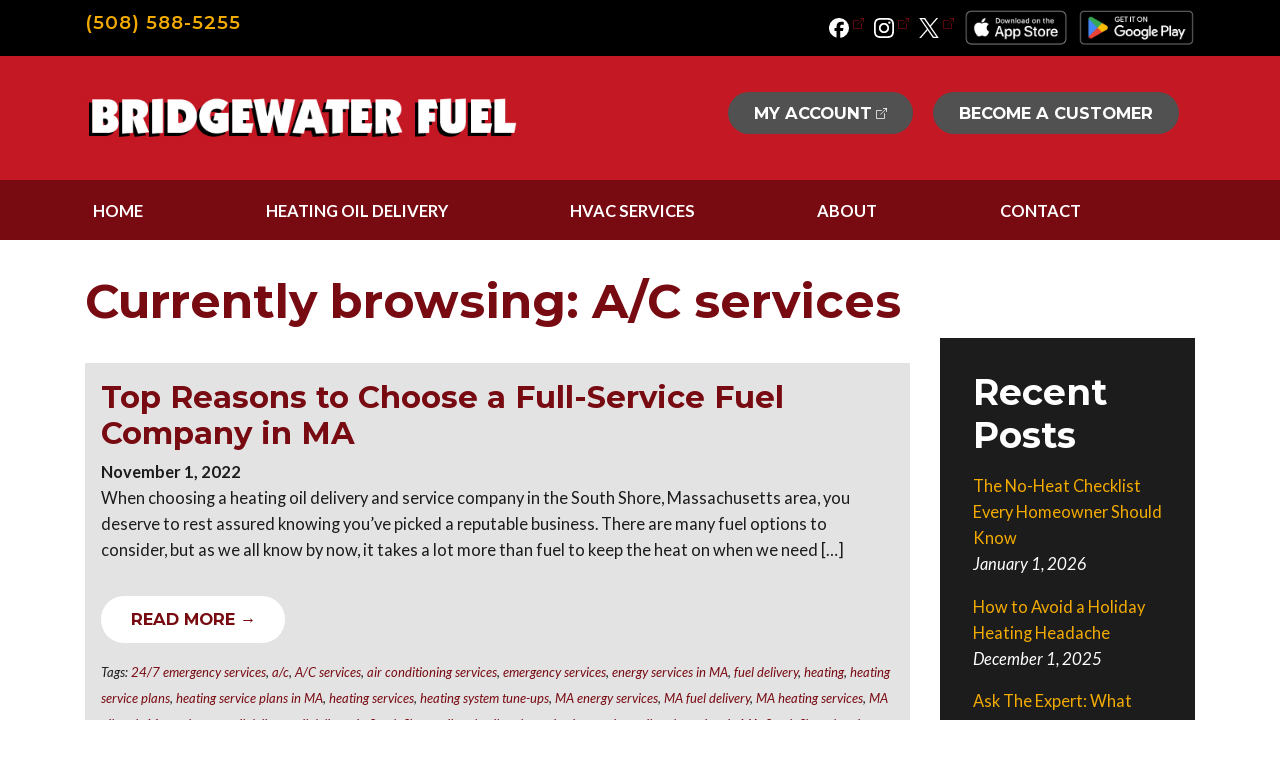

--- FILE ---
content_type: text/html; charset=UTF-8
request_url: https://www.bridgewaterfuelco.com/tag/a-c-services/
body_size: 8610
content:
<!DOCTYPE html>
<html lang="en-US">

<head>
    <meta charset="UTF-8">
    <meta name="viewport" content="width=device-width, initial-scale=1">
    <title>A/C services Archives - Bridgewater Fuel</title>
<!-- Google Tag Manager -->
<script>(function(w,d,s,l,i){w[l]=w[l]||[];w[l].push({'gtm.start':
new Date().getTime(),event:'gtm.js'});var f=d.getElementsByTagName(s)[0],
j=d.createElement(s),dl=l!='dataLayer'?'&l='+l:'';j.async=true;j.src=
'https://www.googletagmanager.com/gtm.js?id='+i+dl;f.parentNode.insertBefore(j,f);
})(window,document,'script','dataLayer','GTM-T3PV8LW');</script>
<!-- End Google Tag Manager -->

    <meta name='robots' content='index, follow, max-image-preview:large, max-snippet:-1, max-video-preview:-1' />
	<style>img:is([sizes="auto" i], [sizes^="auto," i]) { contain-intrinsic-size: 3000px 1500px }</style>
	
	<!-- This site is optimized with the Yoast SEO plugin v26.0 - https://yoast.com/wordpress/plugins/seo/ -->
	<meta name="description" content="Want to read about A/C services? Bridgewater Fuel has written a number of articles on the subject. Check them out now!" />
	<link rel="canonical" href="https://www.bridgewaterfuelco.com/tag/a-c-services/" />
	<meta property="og:locale" content="en_US" />
	<meta property="og:type" content="article" />
	<meta property="og:title" content="A/C services Archives - Bridgewater Fuel" />
	<meta property="og:description" content="Want to read about A/C services? Bridgewater Fuel has written a number of articles on the subject. Check them out now!" />
	<meta property="og:url" content="https://www.bridgewaterfuelco.com/tag/a-c-services/" />
	<meta property="og:site_name" content="Bridgewater Fuel" />
	<meta property="og:image" content="https://www.bridgewaterfuelco.com/wp-content/uploads/2025/09/bridgewater-truck.jpg" />
	<meta property="og:image:width" content="555" />
	<meta property="og:image:height" content="307" />
	<meta property="og:image:type" content="image/jpeg" />
	<meta name="twitter:card" content="summary_large_image" />
	<script type="application/ld+json" class="yoast-schema-graph">{"@context":"https://schema.org","@graph":[{"@type":"CollectionPage","@id":"https://www.bridgewaterfuelco.com/tag/a-c-services/","url":"https://www.bridgewaterfuelco.com/tag/a-c-services/","name":"A/C services Archives - Bridgewater Fuel","isPartOf":{"@id":"https://www.bridgewaterfuelco.com/#website"},"primaryImageOfPage":{"@id":"https://www.bridgewaterfuelco.com/tag/a-c-services/#primaryimage"},"image":{"@id":"https://www.bridgewaterfuelco.com/tag/a-c-services/#primaryimage"},"thumbnailUrl":"https://www.bridgewaterfuelco.com/wp-content/uploads/2022/11/fuel-truck-e1667308810785.jpg","description":"Want to read about A/C services? Bridgewater Fuel has written a number of articles on the subject. Check them out now!","breadcrumb":{"@id":"https://www.bridgewaterfuelco.com/tag/a-c-services/#breadcrumb"},"inLanguage":"en-US"},{"@type":"ImageObject","inLanguage":"en-US","@id":"https://www.bridgewaterfuelco.com/tag/a-c-services/#primaryimage","url":"https://www.bridgewaterfuelco.com/wp-content/uploads/2022/11/fuel-truck-e1667308810785.jpg","contentUrl":"https://www.bridgewaterfuelco.com/wp-content/uploads/2022/11/fuel-truck-e1667308810785.jpg","width":1200,"height":630,"caption":"A fuel tanker truck hauling a load of gasoline/petrol to local retail gas stations."},{"@type":"BreadcrumbList","@id":"https://www.bridgewaterfuelco.com/tag/a-c-services/#breadcrumb","itemListElement":[{"@type":"ListItem","position":1,"name":"Home","item":"https://www.bridgewaterfuelco.com/"},{"@type":"ListItem","position":2,"name":"A/C services"}]},{"@type":"WebSite","@id":"https://www.bridgewaterfuelco.com/#website","url":"https://www.bridgewaterfuelco.com/","name":"Bridgewater Fuel","description":"","publisher":{"@id":"https://www.bridgewaterfuelco.com/#organization"},"potentialAction":[{"@type":"SearchAction","target":{"@type":"EntryPoint","urlTemplate":"https://www.bridgewaterfuelco.com/?s={search_term_string}"},"query-input":{"@type":"PropertyValueSpecification","valueRequired":true,"valueName":"search_term_string"}}],"inLanguage":"en-US"},{"@type":"Organization","@id":"https://www.bridgewaterfuelco.com/#organization","name":"Bridgewater Fuel","url":"https://www.bridgewaterfuelco.com/","logo":{"@type":"ImageObject","inLanguage":"en-US","@id":"https://www.bridgewaterfuelco.com/#/schema/logo/image/","url":"","contentUrl":"","caption":"Bridgewater Fuel"},"image":{"@id":"https://www.bridgewaterfuelco.com/#/schema/logo/image/"}}]}</script>
	<!-- / Yoast SEO plugin. -->


<link rel='dns-prefetch' href='//ajax.googleapis.com' />
<link rel='dns-prefetch' href='//cdn.jsdelivr.net' />
<link rel='dns-prefetch' href='//fonts.googleapis.com' />
<link rel="alternate" type="application/rss+xml" title="Bridgewater Fuel &raquo; A/C services Tag Feed" href="https://www.bridgewaterfuelco.com/tag/a-c-services/feed/" />
<style id='classic-theme-styles-inline-css' type='text/css'>
/*! This file is auto-generated */
.wp-block-button__link{color:#fff;background-color:#32373c;border-radius:9999px;box-shadow:none;text-decoration:none;padding:calc(.667em + 2px) calc(1.333em + 2px);font-size:1.125em}.wp-block-file__button{background:#32373c;color:#fff;text-decoration:none}
</style>
<style id='global-styles-inline-css' type='text/css'>
:root{--wp--preset--aspect-ratio--square: 1;--wp--preset--aspect-ratio--4-3: 4/3;--wp--preset--aspect-ratio--3-4: 3/4;--wp--preset--aspect-ratio--3-2: 3/2;--wp--preset--aspect-ratio--2-3: 2/3;--wp--preset--aspect-ratio--16-9: 16/9;--wp--preset--aspect-ratio--9-16: 9/16;--wp--preset--color--black: #000000;--wp--preset--color--cyan-bluish-gray: #abb8c3;--wp--preset--color--white: #ffffff;--wp--preset--color--pale-pink: #f78da7;--wp--preset--color--vivid-red: #cf2e2e;--wp--preset--color--luminous-vivid-orange: #ff6900;--wp--preset--color--luminous-vivid-amber: #fcb900;--wp--preset--color--light-green-cyan: #7bdcb5;--wp--preset--color--vivid-green-cyan: #00d084;--wp--preset--color--pale-cyan-blue: #8ed1fc;--wp--preset--color--vivid-cyan-blue: #0693e3;--wp--preset--color--vivid-purple: #9b51e0;--wp--preset--gradient--vivid-cyan-blue-to-vivid-purple: linear-gradient(135deg,rgba(6,147,227,1) 0%,rgb(155,81,224) 100%);--wp--preset--gradient--light-green-cyan-to-vivid-green-cyan: linear-gradient(135deg,rgb(122,220,180) 0%,rgb(0,208,130) 100%);--wp--preset--gradient--luminous-vivid-amber-to-luminous-vivid-orange: linear-gradient(135deg,rgba(252,185,0,1) 0%,rgba(255,105,0,1) 100%);--wp--preset--gradient--luminous-vivid-orange-to-vivid-red: linear-gradient(135deg,rgba(255,105,0,1) 0%,rgb(207,46,46) 100%);--wp--preset--gradient--very-light-gray-to-cyan-bluish-gray: linear-gradient(135deg,rgb(238,238,238) 0%,rgb(169,184,195) 100%);--wp--preset--gradient--cool-to-warm-spectrum: linear-gradient(135deg,rgb(74,234,220) 0%,rgb(151,120,209) 20%,rgb(207,42,186) 40%,rgb(238,44,130) 60%,rgb(251,105,98) 80%,rgb(254,248,76) 100%);--wp--preset--gradient--blush-light-purple: linear-gradient(135deg,rgb(255,206,236) 0%,rgb(152,150,240) 100%);--wp--preset--gradient--blush-bordeaux: linear-gradient(135deg,rgb(254,205,165) 0%,rgb(254,45,45) 50%,rgb(107,0,62) 100%);--wp--preset--gradient--luminous-dusk: linear-gradient(135deg,rgb(255,203,112) 0%,rgb(199,81,192) 50%,rgb(65,88,208) 100%);--wp--preset--gradient--pale-ocean: linear-gradient(135deg,rgb(255,245,203) 0%,rgb(182,227,212) 50%,rgb(51,167,181) 100%);--wp--preset--gradient--electric-grass: linear-gradient(135deg,rgb(202,248,128) 0%,rgb(113,206,126) 100%);--wp--preset--gradient--midnight: linear-gradient(135deg,rgb(2,3,129) 0%,rgb(40,116,252) 100%);--wp--preset--font-size--small: 13px;--wp--preset--font-size--medium: 20px;--wp--preset--font-size--large: 36px;--wp--preset--font-size--x-large: 42px;--wp--preset--spacing--20: 0.44rem;--wp--preset--spacing--30: 0.67rem;--wp--preset--spacing--40: 1rem;--wp--preset--spacing--50: 1.5rem;--wp--preset--spacing--60: 2.25rem;--wp--preset--spacing--70: 3.38rem;--wp--preset--spacing--80: 5.06rem;--wp--preset--shadow--natural: 6px 6px 9px rgba(0, 0, 0, 0.2);--wp--preset--shadow--deep: 12px 12px 50px rgba(0, 0, 0, 0.4);--wp--preset--shadow--sharp: 6px 6px 0px rgba(0, 0, 0, 0.2);--wp--preset--shadow--outlined: 6px 6px 0px -3px rgba(255, 255, 255, 1), 6px 6px rgba(0, 0, 0, 1);--wp--preset--shadow--crisp: 6px 6px 0px rgba(0, 0, 0, 1);}:where(.is-layout-flex){gap: 0.5em;}:where(.is-layout-grid){gap: 0.5em;}body .is-layout-flex{display: flex;}.is-layout-flex{flex-wrap: wrap;align-items: center;}.is-layout-flex > :is(*, div){margin: 0;}body .is-layout-grid{display: grid;}.is-layout-grid > :is(*, div){margin: 0;}:where(.wp-block-columns.is-layout-flex){gap: 2em;}:where(.wp-block-columns.is-layout-grid){gap: 2em;}:where(.wp-block-post-template.is-layout-flex){gap: 1.25em;}:where(.wp-block-post-template.is-layout-grid){gap: 1.25em;}.has-black-color{color: var(--wp--preset--color--black) !important;}.has-cyan-bluish-gray-color{color: var(--wp--preset--color--cyan-bluish-gray) !important;}.has-white-color{color: var(--wp--preset--color--white) !important;}.has-pale-pink-color{color: var(--wp--preset--color--pale-pink) !important;}.has-vivid-red-color{color: var(--wp--preset--color--vivid-red) !important;}.has-luminous-vivid-orange-color{color: var(--wp--preset--color--luminous-vivid-orange) !important;}.has-luminous-vivid-amber-color{color: var(--wp--preset--color--luminous-vivid-amber) !important;}.has-light-green-cyan-color{color: var(--wp--preset--color--light-green-cyan) !important;}.has-vivid-green-cyan-color{color: var(--wp--preset--color--vivid-green-cyan) !important;}.has-pale-cyan-blue-color{color: var(--wp--preset--color--pale-cyan-blue) !important;}.has-vivid-cyan-blue-color{color: var(--wp--preset--color--vivid-cyan-blue) !important;}.has-vivid-purple-color{color: var(--wp--preset--color--vivid-purple) !important;}.has-black-background-color{background-color: var(--wp--preset--color--black) !important;}.has-cyan-bluish-gray-background-color{background-color: var(--wp--preset--color--cyan-bluish-gray) !important;}.has-white-background-color{background-color: var(--wp--preset--color--white) !important;}.has-pale-pink-background-color{background-color: var(--wp--preset--color--pale-pink) !important;}.has-vivid-red-background-color{background-color: var(--wp--preset--color--vivid-red) !important;}.has-luminous-vivid-orange-background-color{background-color: var(--wp--preset--color--luminous-vivid-orange) !important;}.has-luminous-vivid-amber-background-color{background-color: var(--wp--preset--color--luminous-vivid-amber) !important;}.has-light-green-cyan-background-color{background-color: var(--wp--preset--color--light-green-cyan) !important;}.has-vivid-green-cyan-background-color{background-color: var(--wp--preset--color--vivid-green-cyan) !important;}.has-pale-cyan-blue-background-color{background-color: var(--wp--preset--color--pale-cyan-blue) !important;}.has-vivid-cyan-blue-background-color{background-color: var(--wp--preset--color--vivid-cyan-blue) !important;}.has-vivid-purple-background-color{background-color: var(--wp--preset--color--vivid-purple) !important;}.has-black-border-color{border-color: var(--wp--preset--color--black) !important;}.has-cyan-bluish-gray-border-color{border-color: var(--wp--preset--color--cyan-bluish-gray) !important;}.has-white-border-color{border-color: var(--wp--preset--color--white) !important;}.has-pale-pink-border-color{border-color: var(--wp--preset--color--pale-pink) !important;}.has-vivid-red-border-color{border-color: var(--wp--preset--color--vivid-red) !important;}.has-luminous-vivid-orange-border-color{border-color: var(--wp--preset--color--luminous-vivid-orange) !important;}.has-luminous-vivid-amber-border-color{border-color: var(--wp--preset--color--luminous-vivid-amber) !important;}.has-light-green-cyan-border-color{border-color: var(--wp--preset--color--light-green-cyan) !important;}.has-vivid-green-cyan-border-color{border-color: var(--wp--preset--color--vivid-green-cyan) !important;}.has-pale-cyan-blue-border-color{border-color: var(--wp--preset--color--pale-cyan-blue) !important;}.has-vivid-cyan-blue-border-color{border-color: var(--wp--preset--color--vivid-cyan-blue) !important;}.has-vivid-purple-border-color{border-color: var(--wp--preset--color--vivid-purple) !important;}.has-vivid-cyan-blue-to-vivid-purple-gradient-background{background: var(--wp--preset--gradient--vivid-cyan-blue-to-vivid-purple) !important;}.has-light-green-cyan-to-vivid-green-cyan-gradient-background{background: var(--wp--preset--gradient--light-green-cyan-to-vivid-green-cyan) !important;}.has-luminous-vivid-amber-to-luminous-vivid-orange-gradient-background{background: var(--wp--preset--gradient--luminous-vivid-amber-to-luminous-vivid-orange) !important;}.has-luminous-vivid-orange-to-vivid-red-gradient-background{background: var(--wp--preset--gradient--luminous-vivid-orange-to-vivid-red) !important;}.has-very-light-gray-to-cyan-bluish-gray-gradient-background{background: var(--wp--preset--gradient--very-light-gray-to-cyan-bluish-gray) !important;}.has-cool-to-warm-spectrum-gradient-background{background: var(--wp--preset--gradient--cool-to-warm-spectrum) !important;}.has-blush-light-purple-gradient-background{background: var(--wp--preset--gradient--blush-light-purple) !important;}.has-blush-bordeaux-gradient-background{background: var(--wp--preset--gradient--blush-bordeaux) !important;}.has-luminous-dusk-gradient-background{background: var(--wp--preset--gradient--luminous-dusk) !important;}.has-pale-ocean-gradient-background{background: var(--wp--preset--gradient--pale-ocean) !important;}.has-electric-grass-gradient-background{background: var(--wp--preset--gradient--electric-grass) !important;}.has-midnight-gradient-background{background: var(--wp--preset--gradient--midnight) !important;}.has-small-font-size{font-size: var(--wp--preset--font-size--small) !important;}.has-medium-font-size{font-size: var(--wp--preset--font-size--medium) !important;}.has-large-font-size{font-size: var(--wp--preset--font-size--large) !important;}.has-x-large-font-size{font-size: var(--wp--preset--font-size--x-large) !important;}
:where(.wp-block-post-template.is-layout-flex){gap: 1.25em;}:where(.wp-block-post-template.is-layout-grid){gap: 1.25em;}
:where(.wp-block-columns.is-layout-flex){gap: 2em;}:where(.wp-block-columns.is-layout-grid){gap: 2em;}
:root :where(.wp-block-pullquote){font-size: 1.5em;line-height: 1.6;}
</style>
<link rel='stylesheet' id='fonts-css' href='https://fonts.googleapis.com/css2?family=Lato:ital,wght@0,100;0,300;0,400;0,700;0,900;1,100;1,300;1,400;1,700;1,900&#038;family=Montserrat:ital,wght@0,100..900;1,100..900&#038;display=swap' type='text/css' media='all' />
<link rel='stylesheet' id='bootstrap-grid-css' href='https://cdn.jsdelivr.net/npm/bootstrap@4.3.1/dist/css/bootstrap-grid.min.css' type='text/css' media='all' />
<link rel='stylesheet' id='config-css' href='https://www.bridgewaterfuelco.com/wp-content/themes/bridgewaterfuel/scss/config.css?ver=1750227880' type='text/css' media='all' />
<link rel='stylesheet' id='theme-style-css' href='https://www.bridgewaterfuelco.com/wp-content/themes/bridgewaterfuel/style.css?ver=1763651039' type='text/css' media='all' />
<link rel="https://api.w.org/" href="https://www.bridgewaterfuelco.com/wp-json/" /><link rel="alternate" title="JSON" type="application/json" href="https://www.bridgewaterfuelco.com/wp-json/wp/v2/tags/53" /><link rel="EditURI" type="application/rsd+xml" title="RSD" href="https://www.bridgewaterfuelco.com/xmlrpc.php?rsd" />
<meta name="generator" content="WordPress 6.8.3" />
<link rel="icon" href="https://www.bridgewaterfuelco.com/wp-content/uploads/2025/08/cropped-Bridgewater-favicon-150x150.png" sizes="32x32" />
<link rel="icon" href="https://www.bridgewaterfuelco.com/wp-content/uploads/2025/08/cropped-Bridgewater-favicon-300x300.png" sizes="192x192" />
<link rel="apple-touch-icon" href="https://www.bridgewaterfuelco.com/wp-content/uploads/2025/08/cropped-Bridgewater-favicon-300x300.png" />
<meta name="msapplication-TileImage" content="https://www.bridgewaterfuelco.com/wp-content/uploads/2025/08/cropped-Bridgewater-favicon-300x300.png" />
</head>

<body class="archive tag tag-a-c-services tag-53 wp-theme-bridgewaterfuel">

<!-- Google Tag Manager (noscript) -->
<noscript><iframe src="https://www.googletagmanager.com/ns.html?id=GTM-T3PV8LW"
height="0" width="0" style="display:none;visibility:hidden"></iframe></noscript>
<!-- End Google Tag Manager (noscript) -->
    <header id="masthead" class="site-header">

        <div class="top-header">
            <div class="container">
                <div class="row">
                    <div class="col-auto top-header-phone">
                        <a class="phone" href="tel:5085885255">(508) 588-5255</a>
                    </div>
                    <div class="col text-right social-header">
                        <div class="social-header">
                            <a href="https://www.facebook.com/bridgewaterfuelco/" target="_blank" rel="noopener">
                                <img class="icon-only" src="https://www.bridgewaterfuelco.com/wp-content/themes/bridgewaterfuel/img/facebook.svg" alt="Bridgewater Fuel Facebook" />
                            </a>
                            <a href="https://www.instagram.com/bridgewaterfuelco/" target="_blank" rel="noopener">
                                <img class="icon-only" src="https://www.bridgewaterfuelco.com/wp-content/themes/bridgewaterfuel/img/instagram.svg" alt="Bridgewater Fuel Instagram" />
                            </a>
                            <a href="https://twitter.com/bridgewaterfuel/" target="_blank" rel="noopener">
                                <img class="icon-only" src="https://www.bridgewaterfuelco.com/wp-content/themes/bridgewaterfuel/img/twitter.svg" alt="Bridgewater Fuel Twitter" />
                            </a>

                            <!-- App store badges -->
                            <a href="https://apps.apple.com/us/app/bridgewater-fuel/id1536160416" target="blank">
                                <img src="https://www.bridgewaterfuelco.com/wp-content/uploads/2022/10/apple-app-badge.png" alt="Download on the App Store" class="app-badge" style="height: 35px;" />
                            </a>
                            <a href="https://play.google.com/store/apps/details?id=com.Bridgewater.phoneapp&hl=en&gl=US" target="blank">
                                <img src="https://www.bridgewaterfuelco.com/wp-content/uploads/2022/10/google-play-badge.png" alt="Get it on Google Play" class="app-badge" style="height: 35px;" />
                            </a>
                        </div>
                    </div>
                </div>
            </div>
        </div>
        <div class="container">
            <div class="row">
                <div class="col-md-5 header-left">
                    <a href="https://www.bridgewaterfuelco.com" rel="noopener"><img class="logo" src="https://www.bridgewaterfuelco.com/wp-content/uploads/2025/08/bridgewater-logo.jpg" alt="Ken Duval" /></a>
                </div>
                <div class="col-md-7 header-right">
                    <div class="social-header">
                    </div>
                    <a style="margin-right: 0;" class="btn btn-primary" href="https://myfuelaccount.com/bonanioil" target="_blank" rel="noopener">My Account</a> <a class="btn btn-primary" href="https://www.bridgewaterfuelco.com/contact/become-a-customer/">Become a Customer</a>
                </div>
            </div>
        </div>
        <nav class="navbar navbar-expand-md main-menu" role="navigation">
            <div class="container flex-wrap">
                <!-- Brand and toggle get grouped for better mobile display -->
                <button class="navbar-toggler navbar-dark" type="button" data-toggle="collapse" data-target="#bs-example-navbar-collapse-1" aria-controls="bs-example-navbar-collapse-1" aria-expanded="false" aria-label="Toggle Navigation">
                    <span class="navbar-toggler-icon"></span>
                </button>
                <div id="bs-example-navbar-collapse-1" class="collapse navbar-collapse"><ul id="menu-menu" class="nav navbar-nav w-100 nav-fill"><li itemscope="itemscope" itemtype="https://www.schema.org/SiteNavigationElement" id="menu-item-61" class="menu-item menu-item-type-post_type menu-item-object-page menu-item-home top-level menu-item-61 nav-item"><a title="Home" href="https://www.bridgewaterfuelco.com/" class="nav-link">Home</a></li>
<li itemscope="itemscope" itemtype="https://www.schema.org/SiteNavigationElement" id="menu-item-1439" class="menu-item menu-item-type-post_type menu-item-object-page menu-item-has-children dropdown top-level menu-item-1439 nav-item"><a title="Heating Oil Delivery" href="https://www.bridgewaterfuelco.com/heating-oil-delivery/" data-hover="dropdown" aria-haspopup="true" aria-expanded="false" class="dropdown-toggle nav-link" id="menu-item-dropdown-1439">Heating Oil Delivery</a>
<ul class="dropdown-menu" aria-labelledby="menu-item-dropdown-1439" role="menu">
	<li itemscope="itemscope" itemtype="https://www.schema.org/SiteNavigationElement" id="menu-item-1444" class="menu-item menu-item-type-post_type menu-item-object-page second-level menu-item-1444 nav-item"><a title="Heating Oil Delivery" href="https://www.bridgewaterfuelco.com/heating-oil-delivery/" class="dropdown-item">Heating Oil Delivery</a></li>
	<li itemscope="itemscope" itemtype="https://www.schema.org/SiteNavigationElement" id="menu-item-1440" class="menu-item menu-item-type-post_type menu-item-object-page second-level menu-item-1440 nav-item"><a title="Automatic Delivery" href="https://www.bridgewaterfuelco.com/heating-oil-delivery/automatic-delivery/" class="dropdown-item">Automatic Delivery</a></li>
	<li itemscope="itemscope" itemtype="https://www.schema.org/SiteNavigationElement" id="menu-item-1442" class="menu-item menu-item-type-post_type menu-item-object-page second-level menu-item-1442 nav-item"><a title="Pricing Programs &amp; Discounts" href="https://www.bridgewaterfuelco.com/heating-oil-delivery/pricing-program-discounts/" class="dropdown-item">Pricing Programs &amp; Discounts</a></li>
	<li itemscope="itemscope" itemtype="https://www.schema.org/SiteNavigationElement" id="menu-item-1443" class="menu-item menu-item-type-post_type menu-item-object-page second-level menu-item-1443 nav-item"><a title="Tank Monitoring" href="https://www.bridgewaterfuelco.com/heating-oil-delivery/tank-monitoring/" class="dropdown-item">Tank Monitoring</a></li>
	<li itemscope="itemscope" itemtype="https://www.schema.org/SiteNavigationElement" id="menu-item-1441" class="menu-item menu-item-type-post_type menu-item-object-page second-level menu-item-1441 nav-item"><a title="Emergency Oil Delivery" href="https://www.bridgewaterfuelco.com/heating-oil-delivery/emergency-oil-delivery/" class="dropdown-item">Emergency Oil Delivery</a></li>
</ul>
</li>
<li itemscope="itemscope" itemtype="https://www.schema.org/SiteNavigationElement" id="menu-item-1448" class="menu-item menu-item-type-post_type menu-item-object-page menu-item-has-children dropdown top-level menu-item-1448 nav-item"><a title="HVAC Services" href="https://www.bridgewaterfuelco.com/hvac-services/" data-hover="dropdown" aria-haspopup="true" aria-expanded="false" class="dropdown-toggle nav-link" id="menu-item-dropdown-1448">HVAC Services</a>
<ul class="dropdown-menu" aria-labelledby="menu-item-dropdown-1448" role="menu">
	<li itemscope="itemscope" itemtype="https://www.schema.org/SiteNavigationElement" id="menu-item-1454" class="menu-item menu-item-type-post_type menu-item-object-page menu-item-has-children dropdown second-level menu-item-1454 nav-item"><a title="Heating Installations" href="https://www.bridgewaterfuelco.com/hvac-services/heating-installations/" class="dropdown-item">Heating Installations</a>
	<ul class="dropdown-menu" aria-labelledby="menu-item-dropdown-1448" role="menu">
		<li itemscope="itemscope" itemtype="https://www.schema.org/SiteNavigationElement" id="menu-item-1455" class="menu-item menu-item-type-post_type menu-item-object-page third-level menu-item-1455 nav-item"><a title="Boilers" href="https://www.bridgewaterfuelco.com/hvac-services/heating-installations/boilers/" class="dropdown-item">Boilers</a></li>
		<li itemscope="itemscope" itemtype="https://www.schema.org/SiteNavigationElement" id="menu-item-1456" class="menu-item menu-item-type-post_type menu-item-object-page third-level menu-item-1456 nav-item"><a title="Furnaces" href="https://www.bridgewaterfuelco.com/hvac-services/heating-installations/furnaces/" class="dropdown-item">Furnaces</a></li>
		<li itemscope="itemscope" itemtype="https://www.schema.org/SiteNavigationElement" id="menu-item-1457" class="menu-item menu-item-type-post_type menu-item-object-page third-level menu-item-1457 nav-item"><a title="Water Heaters" href="https://www.bridgewaterfuelco.com/hvac-services/heating-installations/water-heaters/" class="dropdown-item">Water Heaters</a></li>
	</ul>
</li>
	<li itemscope="itemscope" itemtype="https://www.schema.org/SiteNavigationElement" id="menu-item-1458" class="menu-item menu-item-type-post_type menu-item-object-page second-level menu-item-1458 nav-item"><a title="Heating Tune-Ups &amp; Repairs" href="https://www.bridgewaterfuelco.com/hvac-services/heating-maintenance-repairs/" class="dropdown-item">Heating Tune-Ups &amp; Repairs</a></li>
	<li itemscope="itemscope" itemtype="https://www.schema.org/SiteNavigationElement" id="menu-item-1450" class="menu-item menu-item-type-post_type menu-item-object-page menu-item-has-children dropdown second-level menu-item-1450 nav-item"><a title="A/C Installations" href="https://www.bridgewaterfuelco.com/hvac-services/ac-installations-service/" class="dropdown-item">A/C Installations</a>
	<ul class="dropdown-menu" aria-labelledby="menu-item-dropdown-1448" role="menu">
		<li itemscope="itemscope" itemtype="https://www.schema.org/SiteNavigationElement" id="menu-item-1452" class="menu-item menu-item-type-post_type menu-item-object-page third-level menu-item-1452 nav-item"><a title="Ductless Mini-Split Air Conditioning" href="https://www.bridgewaterfuelco.com/hvac-services/ac-installations-service/ductless-mini-split/" class="dropdown-item">Ductless Mini-Split Air Conditioning</a></li>
		<li itemscope="itemscope" itemtype="https://www.schema.org/SiteNavigationElement" id="menu-item-1451" class="menu-item menu-item-type-post_type menu-item-object-page third-level menu-item-1451 nav-item"><a title="Central Air Conditioning" href="https://www.bridgewaterfuelco.com/hvac-services/ac-installations-service/central-air/" class="dropdown-item">Central Air Conditioning</a></li>
	</ul>
</li>
	<li itemscope="itemscope" itemtype="https://www.schema.org/SiteNavigationElement" id="menu-item-1453" class="menu-item menu-item-type-post_type menu-item-object-page second-level menu-item-1453 nav-item"><a title="A/C Tune-Ups &amp; Repairs" href="https://www.bridgewaterfuelco.com/hvac-services/ac-maintenance/" class="dropdown-item">A/C Tune-Ups &amp; Repairs</a></li>
	<li itemscope="itemscope" itemtype="https://www.schema.org/SiteNavigationElement" id="menu-item-1459" class="menu-item menu-item-type-post_type menu-item-object-page second-level menu-item-1459 nav-item"><a title="Oil Tank Installations" href="https://www.bridgewaterfuelco.com/hvac-services/oil-tank-installations/" class="dropdown-item">Oil Tank Installations</a></li>
	<li itemscope="itemscope" itemtype="https://www.schema.org/SiteNavigationElement" id="menu-item-1449" class="menu-item menu-item-type-post_type menu-item-object-page second-level menu-item-1449 nav-item"><a title="24/7 Emergency Service" href="https://www.bridgewaterfuelco.com/hvac-services/emergency-hvac-service/" class="dropdown-item">24/7 Emergency Service</a></li>
</ul>
</li>
<li itemscope="itemscope" itemtype="https://www.schema.org/SiteNavigationElement" id="menu-item-1460" class="menu-item menu-item-type-post_type menu-item-object-page menu-item-has-children dropdown top-level menu-item-1460 nav-item"><a title="About" href="https://www.bridgewaterfuelco.com/about/" data-hover="dropdown" aria-haspopup="true" aria-expanded="false" class="dropdown-toggle nav-link" id="menu-item-dropdown-1460">About</a>
<ul class="dropdown-menu" aria-labelledby="menu-item-dropdown-1460" role="menu">
	<li itemscope="itemscope" itemtype="https://www.schema.org/SiteNavigationElement" id="menu-item-1463" class="menu-item menu-item-type-post_type menu-item-object-page second-level menu-item-1463 nav-item"><a title="Our Company" href="https://www.bridgewaterfuelco.com/about/" class="dropdown-item">Our Company</a></li>
	<li itemscope="itemscope" itemtype="https://www.schema.org/SiteNavigationElement" id="menu-item-1462" class="menu-item menu-item-type-post_type menu-item-object-page second-level menu-item-1462 nav-item"><a title="Service Area" href="https://www.bridgewaterfuelco.com/about/service-area/" class="dropdown-item">Service Area</a></li>
	<li itemscope="itemscope" itemtype="https://www.schema.org/SiteNavigationElement" id="menu-item-1707" class="menu-item menu-item-type-post_type menu-item-object-page current_page_parent second-level menu-item-1707 nav-item"><a title="Latest News" href="https://www.bridgewaterfuelco.com/latest-news/" class="dropdown-item">Latest News</a></li>
</ul>
</li>
<li itemscope="itemscope" itemtype="https://www.schema.org/SiteNavigationElement" id="menu-item-1464" class="menu-item menu-item-type-post_type menu-item-object-page menu-item-has-children dropdown top-level menu-item-1464 nav-item"><a title="Contact" href="https://www.bridgewaterfuelco.com/contact/" data-hover="dropdown" aria-haspopup="true" aria-expanded="false" class="dropdown-toggle nav-link" id="menu-item-dropdown-1464">Contact</a>
<ul class="dropdown-menu" aria-labelledby="menu-item-dropdown-1464" role="menu">
	<li itemscope="itemscope" itemtype="https://www.schema.org/SiteNavigationElement" id="menu-item-1466" class="menu-item menu-item-type-post_type menu-item-object-page second-level menu-item-1466 nav-item"><a title="Contact Us" href="https://www.bridgewaterfuelco.com/contact/" class="dropdown-item">Contact Us</a></li>
	<li itemscope="itemscope" itemtype="https://www.schema.org/SiteNavigationElement" id="menu-item-1467" class="menu-item menu-item-type-custom menu-item-object-custom second-level menu-item-1467 nav-item"><a title="My Account" target="_blank" href="https://myfuelaccount.com/bonanioil" class="dropdown-item">My Account</a></li>
	<li itemscope="itemscope" itemtype="https://www.schema.org/SiteNavigationElement" id="menu-item-1465" class="menu-item menu-item-type-post_type menu-item-object-page second-level menu-item-1465 nav-item"><a title="FAQs" href="https://www.bridgewaterfuelco.com/contact/faqs/" class="dropdown-item">FAQs</a></li>
	<li itemscope="itemscope" itemtype="https://www.schema.org/SiteNavigationElement" id="menu-item-1650" class="menu-item menu-item-type-post_type menu-item-object-page second-level menu-item-1650 nav-item"><a title="Become a Customer" href="https://www.bridgewaterfuelco.com/contact/become-a-customer/" class="dropdown-item">Become a Customer</a></li>
</ul>
</li>
</ul></div>
            </div>
        </nav>

    </header>    
<main id="main" class="site-main">
    <div id="primary" class="wrapper container">
        <div class="row">
            <div class="col-md-12">
            <h1>Currently browsing: A/C services</h1>
            </div>
        </div>
        <div class="row">
            <div class="col-md-9">
                                <article role="article">
                    <div class="blog-wrapper blog-post my-4">
                        <div class="row">
                            <div class="col-sm-12">
                                <h2><a href="https://www.bridgewaterfuelco.com/full-service-heating-oil/" title="Permalink to: Top Reasons to Choose a Full-Service Fuel Company in MA">Top Reasons to Choose a Full-Service Fuel Company in MA</a></h2>
                                <span class="post-date"><strong>November 1, 2022</strong></span>
                                <div class="entry">
                                    <p>When choosing a heating oil delivery and service company in the South Shore, Massachusetts area, you deserve to rest assured knowing you’ve picked a reputable business. There are many fuel options to consider, but as we all know by now, it takes a lot more than fuel to keep the heat on when we need [&hellip;]</p>
                                </div>
                                <a class="btn btn-default" href="https://www.bridgewaterfuelco.com/full-service-heating-oil/">Read More &rarr;</a>
                                <div class="post-meta">
                                    <div class="post-tags"><span class="tags-text">Tags:</span> <a href="https://www.bridgewaterfuelco.com/tag/24-7-emergency-services/">24/7 emergency services</a>, <a href="https://www.bridgewaterfuelco.com/tag/a-c/">a/c</a>, <a href="https://www.bridgewaterfuelco.com/tag/a-c-services/">A/C services</a>, <a href="https://www.bridgewaterfuelco.com/tag/air-conditioning-services/">air conditioning services</a>, <a href="https://www.bridgewaterfuelco.com/tag/emergency-services/">emergency services</a>, <a href="https://www.bridgewaterfuelco.com/tag/energy-services-in-ma/">energy services in MA</a>, <a href="https://www.bridgewaterfuelco.com/tag/fuel-delivery/">fuel delivery</a>, <a href="https://www.bridgewaterfuelco.com/tag/heating/">heating</a>, <a href="https://www.bridgewaterfuelco.com/tag/heating-service-plans/">heating service plans</a>, <a href="https://www.bridgewaterfuelco.com/tag/heating-service-plans-in-ma/">heating service plans in MA</a>, <a href="https://www.bridgewaterfuelco.com/tag/heating-services/">heating services</a>, <a href="https://www.bridgewaterfuelco.com/tag/heating-system-tune-ups/">heating system tune-ups</a>, <a href="https://www.bridgewaterfuelco.com/tag/ma-energy-services/">MA energy services</a>, <a href="https://www.bridgewaterfuelco.com/tag/ma-fuel-delivery/">MA fuel delivery</a>, <a href="https://www.bridgewaterfuelco.com/tag/ma-heating-services/">MA heating services</a>, <a href="https://www.bridgewaterfuelco.com/tag/ma-oil-tank/">MA oil tank</a>, <a href="https://www.bridgewaterfuelco.com/tag/massachusetts/">Massachusetts</a>, <a href="https://www.bridgewaterfuelco.com/tag/oil-delivery/">oil delivery</a>, <a href="https://www.bridgewaterfuelco.com/tag/oil-delivery-in-south-shore/">oil delivery in South Shore</a>, <a href="https://www.bridgewaterfuelco.com/tag/oil-tank/">oil tank</a>, <a href="https://www.bridgewaterfuelco.com/tag/oil-tank-monitoring-services/">oil tank monitoring services</a>, <a href="https://www.bridgewaterfuelco.com/tag/oil-tank-services-in-ma/">oil tank services in MA</a>, <a href="https://www.bridgewaterfuelco.com/tag/south-shore-heating/">South Shore heating</a>, <a href="https://www.bridgewaterfuelco.com/tag/tank-monitoring-services/">tank monitoring services</a></div>                                    <div class="post-categories"><span class="category-text">Categories:</span> <a href="https://www.bridgewaterfuelco.com/category/heating-oil/">Heating Oil</a>, <a href="https://www.bridgewaterfuelco.com/category/hvac-services/">HVAC Services</a></div>                                </div>
                            </div>
                        </div>
                    </div>
                </article>
                
                <div class="blog-wrapper blog-pagination my-4">
                  <span class="previous pr-3">
                                      </span>
                  <span class="next pl-3">
                                      </span>
                </div>

                
            </div>
            <div class="col-md-3">
                <aside role="complementary"> 
	<div class="well well-alt">
		<h2>Recent Posts</h2>

				
					<div class="blog-wrapper sidebar-links my-3">
				<a class="blog-link" href="https://www.bridgewaterfuelco.com/no-heat-checklist-homeowners-should-know/">The No-Heat Checklist Every Homeowner Should Know</a>
				<p><em>January 1, 2026</em></p>
			</div>
		<!-- End Loop -->
					<div class="blog-wrapper sidebar-links my-3">
				<a class="blog-link" href="https://www.bridgewaterfuelco.com/full-service-energy-provider/">How to Avoid a Holiday Heating Headache</a>
				<p><em>December 1, 2025</em></p>
			</div>
		<!-- End Loop -->
					<div class="blog-wrapper sidebar-links my-3">
				<a class="blog-link" href="https://www.bridgewaterfuelco.com/home-heating-systems/">Ask The Expert: What Type of Heating Equipment Is in My Home?</a>
				<p><em>November 4, 2025</em></p>
			</div>
		<!-- End Loop -->
					<div class="blog-wrapper sidebar-links my-3">
				<a class="blog-link" href="https://www.bridgewaterfuelco.com/hvac-home-horrors/">Don’t Let These HVAC Home Horrors Become a Reality</a>
				<p><em>October 14, 2025</em></p>
			</div>
		<!-- End Loop -->
					<div class="blog-wrapper sidebar-links my-3">
				<a class="blog-link" href="https://www.bridgewaterfuelco.com/automatic-fuel-delivery-guide/">Everything You Need to Know About Automatic Fuel Delivery</a>
				<p><em>September 1, 2025</em></p>
			</div>
		<!-- End Loop -->
				<div class="mx">
				
		<a class="btn btn-primary" href="https://www.bridgewaterfuelco.com/latest-news/">VIEW ALL</a>		
		</div>
	</div>

	
		<!-- <div class="blog-categories">
			<li class="categories">Categories<ul>	<li class="cat-item cat-item-200"><a href="https://www.bridgewaterfuelco.com/category/air-conditioning-services/">Air Conditioning Services</a>
</li>
	<li class="cat-item cat-item-9"><a href="https://www.bridgewaterfuelco.com/category/energy-saving-tips/">Energy Saving Tips</a>
</li>
	<li class="cat-item cat-item-3"><a href="https://www.bridgewaterfuelco.com/category/heating-oil/">Heating Oil</a>
</li>
	<li class="cat-item cat-item-184"><a href="https://www.bridgewaterfuelco.com/category/heating-system/">Heating System</a>
</li>
	<li class="cat-item cat-item-4"><a href="https://www.bridgewaterfuelco.com/category/home-safety/">Home Safety</a>
</li>
	<li class="cat-item cat-item-6"><a href="https://www.bridgewaterfuelco.com/category/hvac-services/">HVAC Services</a>
</li>
	<li class="cat-item cat-item-161"><a href="https://www.bridgewaterfuelco.com/category/tank-monitoring/">Tank Monitoring</a>
</li>
	<li class="cat-item cat-item-194"><a href="https://www.bridgewaterfuelco.com/category/tips-tricks/">Tips &amp; Tricks</a>
</li>
	<li class="cat-item cat-item-1"><a href="https://www.bridgewaterfuelco.com/category/uncategorized/">Uncategorized</a>
</li>
</ul></li>		</div> -->
	
</aside>

            </div>
        </div>
    </div>
</main> 
<footer>
  <div class="top-footer">
    <div class="container">
      <div class="row">

        <!-- Contact / Address -->
        <div class="col-lg-4 col-md-6 address-footer">
          <h3>Bridgewater Fuel</h3>
          <address class="contact-list">
            <div class="contact-item">
              <img class="icon-img" src="https://www.bridgewaterfuelco.com/wp-content/themes/bridgewaterfuel/img/location.svg" alt="Address Icon">
              <p>232 Bedford Street<br>Abington, MA 02351</p>
            </div>
            <div class="contact-item">
              <img class="phone-icon" src="https://www.bridgewaterfuelco.com/wp-content/themes/bridgewaterfuel/img/smart-phone.svg" alt="Phone Icon">
              <a href="tel:5085885255">(508) 588-5255</a>
            </div>
            <div class="contact-item">
              <img class="contact-icon" src="https://www.bridgewaterfuelco.com/wp-content/themes/bridgewaterfuel/img/contact-online.svg" alt="Contact Icon">
              <a href="https://www.bridgewaterfuelco.com/contact/">Contact Online</a>
            </div>
            <div class="contact-item">
              <img class="clock-icon" src="https://www.bridgewaterfuelco.com/wp-content/themes/bridgewaterfuel/img/clock.svg" alt="Clock Icon">
              <p>Monday – Friday: 7:00 a.m. – 5:00 p.m.<br>Saturday: 7:00 a.m. – 12:00 p.m.<br>Sunday: Closed</p>
            </div>
          </address>
        </div>

        <!-- Social & Mailing List -->
        <div class="col-lg-3 col-md-6 stay-connected">
          <h3>Stay Connected</h3>
          <div class="social">
            <a href="https://www.facebook.com/bridgewaterfuelco/" target="_blank" rel="noopener">
              <img src="https://www.bridgewaterfuelco.com/wp-content/themes/bridgewaterfuel/img/facebook.svg" alt="Facebook">
            </a>
            <a href="https://www.instagram.com/bridgewaterfuelco/" target="_blank" rel="noopener">
              <img src="https://www.bridgewaterfuelco.com/wp-content/themes/bridgewaterfuel/img/instagram.svg" alt="Instagram">
            </a>
            <a href="https://twitter.com/bridgewaterfuel/" target="_blank" rel="noopener">
              <img src="https://www.bridgewaterfuelco.com/wp-content/themes/bridgewaterfuel/img/twitter.svg" alt="Twitter">
            </a>
          </div>
          <a class="footer-mailing-list" href="https://lp.constantcontactpages.com/su/couWk2U/bridgewaterfuel" target="_blank" rel="noopener">
            Join Our Mailing List
            <img src="https://www.bridgewaterfuelco.com/wp-content/themes/bridgewaterfuel/img/right-arrow.svg" alt="Arrow Icon">
          </a>
          <div class="store-links">
            <a href="https://apps.apple.com/us/app/bridgewater-fuel/id1536160416" target="_blank" rel="noopener">
              <img src="https://www.kenduvaloil.com/wp-content/uploads/2022/10/apple-app-badge.png" alt="Download on the App Store">
            </a>
            <a href="https://play.google.com/store/apps/details?id=com.Bridgewater.phoneapp&hl=en&gl=US" target="_blank" rel="noopener">
              <img src="https://www.kenduvaloil.com/wp-content/uploads/2022/10/google-play-badge.png" alt="Get it on Google Play">
            </a>
          </div>
        </div>

        <!-- Map -->
        <div class="col-lg-3 col-md-6 map">
          	<iframe src="https://www.google.com/maps/embed?pb=!1m18!1m12!1m3!1d2959.8615225297385!2d-70.95119048515959!3d42.110436479204395!2m3!1f0!2f0!3f0!3m2!1i1024!2i768!4f13.1!3m3!1m2!1s0x89e483623518d4c9%3A0x491a9d1b510424d!2sBridgewater%20Fuel!5e0!3m2!1sen!2sus!4v1595434226484!5m2!1sen!2sus"  frameborder="0" style="border:0;" height="190px"allowfullscreen="" aria-hidden="false" tabindex="0"></iframe>
        </div>

        <!-- Copyright & Links -->
        <div class="col-lg-2 col-md-6">
          <div>
          &copy; 2026 
          <a href="https://www.bridgewaterfuelco.com">Bridgewater Fuel</a>
          <br>
          <a href="https://www.bridgewaterfuelco.com/privacy-policy/">Privacy Policy</a> |
          <a href="https://www.bridgewaterfuelco.com/terms-of-use/">Terms of Use</a>
          <br>
          Site by <a href="https://consumerfocusmarketing.com/" target="_blank" rel="noopener">Consumer Focus &trade;</a>
        </div>
        </div>
      </div>
    </div>
  </div>
</footer>

<script type="speculationrules">
{"prefetch":[{"source":"document","where":{"and":[{"href_matches":"\/*"},{"not":{"href_matches":["\/wp-*.php","\/wp-admin\/*","\/wp-content\/uploads\/*","\/wp-content\/*","\/wp-content\/plugins\/*","\/wp-content\/themes\/bridgewaterfuel\/*","\/*\\?(.+)"]}},{"not":{"selector_matches":"a[rel~=\"nofollow\"]"}},{"not":{"selector_matches":".no-prefetch, .no-prefetch a"}}]},"eagerness":"conservative"}]}
</script>
<script type="text/javascript" src="//ajax.googleapis.com/ajax/libs/jquery/1.10.2/jquery.min.js" id="jquery-js"></script>
<script type="text/javascript" src="https://cdn.jsdelivr.net/npm/bootstrap@4.1.3/dist/js/bootstrap.bundle.min.js" id="bootstrap-bundle-js"></script>
</body>
</html>

<!-- Cached by WP-Optimize (gzip) - https://teamupdraft.com/wp-optimize/ - Last modified: January 21, 2026 10:41 pm (UTC:0) -->


--- FILE ---
content_type: text/css
request_url: https://www.bridgewaterfuelco.com/wp-content/themes/bridgewaterfuel/style.css?ver=1763651039
body_size: 6589
content:
/*
Theme Name: Bridge Water Fuel
Theme URI: https//consumerfocusmarketing.com/
Author: Consumer Focus Marketing
Author URI: https//consumerfocusmarketing.com/
Description: Starter theme for Consumer Focus Marketing 
Version: 1.0
License: GNU General Public License v2 or later
License URI: http://www.gnu.org/licenses/gpl-2.0.html
Tags: Portfolio, Oil, Blog
Text Domain: #
*/

:root {
  /* Colors */
  --white: #fff;
  --black: #000;
  --gray: #515151;
  --lt-gray: #E3E3E3;
  --body: #1c1c1c;

  --tan: #fff7e5;

  --lt-green: #b4ff93;
	--red: #C41824;
  --dk-red: #780A12;
  --yellow: #f3ab01;

  /* Semantic colors */
  --body-text-color: var(--body);
  --headline: var(--dk-red);
  --link: var(--dk-red);
  --link-hover: var(--yellow);

  /* Typography */
  --font-headline: "Montserrat", sans-serif;
  --font-body: "lato", sans-serif;
  --font-size-base: 1rem;
  --line-height-base: 1.625rem;

  /* Spacing */
  --spacing-small: 0.625rem;
  --spacing-medium: 1rem;
  --spacing-large: 1.8rem;

  /* Border radius */
  --border-radius: 1.438rem;

  /* image overlays */
  --image-overlay: rgba(196, 24, 36, 0.75);
  --image-overlay-blue: rgba(2, 14, 70, 0.8);
  --image-overlay-callout: transparent
    linear-gradient(
      180deg,
      rgba(35, 31, 32, 0.9) 0%,
      rgba(35, 31, 32, 0.9) 48%,
      rgba(108, 105, 106, 0) 100%
    )
    0% 0% no-repeat padding-box;
  --image-overlay-yellow: rgba(255, 208, 10, 0.62);
}

html {
  font-size: calc(10px + 0.5vw);
}

body {
  font-size: var(--font-size-base);
  font-family: var(--font-body);
  overflow-x: hidden;
  color: var(--body-text-color);
  margin: 0;
  line-height: var(--line-height-base);
}

@media (max-width: 767px) {
  body *:not(h1, h2, h3, h4, small, svg *),
  body .btn {
    font-size: 1.5rem;
    line-height: 1.5;
  }
}

*,
::after,
::before {
  box-sizing: border-box;
  transition: all 0.2s linear;
}

@media (max-width: 767.9px) {
  .desktop-only {
    display: none;
  }
}
.wrapper {
  padding: 2rem 15px 4rem;
}

img {
  max-width: 100%;
  height: auto;
}

h1,
h2,
h3,
h4,
.h2-span {
  margin: 0 0 0.5rem;
  font-weight: 700;
  font-family: var(--font-headline);
  color: var(--headline);
  line-height: 1.2;
}

h1 {
  font-size: 2.9rem;
}

h2, .h2-span {
  font-size: 2.188rem;
}

h3 {
  font-size: 1.875rem;
}

h4 {
  font-size: 1.375rem;
}

p {
  padding: 0;
}
.h2-span {
    display: block;
}
.top-site-banner-wrapper {
    background-color: var(--body);
    color: var(--white);
    padding: 1rem 0;
}
.top-site-banner-wrapper .btn {
    margin: 0 !important;
}
.top-site-banner-wrapper .row {
    justify-content: center;
    text-align: center;
}
.top-site-banner-wrapper .h2-span {
    font-size: 1.25rem;
    color:var(--white);
}
a:not(.btn) {
  text-decoration: none;
  color: var(--link);
  cursor: pointer;
}

a:hover {
  color: var(--link-hover);
  text-decoration: underline;
}

a[href^="tel:"] {
  color: inherit;
  text-decoration: none;
}
/* a.btn[href^="tel:"] {
white-space: nowrap;
width: 100%;
padding-left: initial;
padding-right: initial;
} */
.container:not(.main-menu .container) {
  min-width: 95vw;
}

hr {
  border-top: 1px solid var(--yellow);
  margin: 1.875rem auto;
  width: 100%;
}

/*** Buttons ***/
button:hover {
  cursor: pointer;
}

.btn,
.gform_button {
  padding: var(--spacing-small) var(--spacing-large);
  margin: var(--spacing-medium) var(--spacing-medium) var(--spacing-medium) 0;
  text-decoration: none;
  font-family: var(--font-headline) !important;
  display: inline-block;
  white-space: pre-wrap;
  font-size: 1rem !important;
  font-weight: 700 !important;
  border-radius: var(--border-radius) !important;
  text-transform: uppercase !important;
  text-align: center;
}

.btn:hover,
.gform_button:hover {
  transition: all 0.2s ease 0s !important;
  text-decoration: none !important;
}

.btn-primary,
.gform_button {
  background: var(--gray) !important;
  color: var(--white) !important;
}

.btn-primary:hover,
.gform_button:hover {
  background: var(--yellow) !important;
  color: var(--gray) !important;
}

.btn-default {
  background-color: var(--white);
  color: var(--dk-red);
}
.btn-default:hover {
  background-color: var(--dk-red);
  color: var(--white);
}
.callout .btn,
.well .btn,
.coupon .btn {
  margin-right: 1rem;
}

@media (max-width: 767px) {
  .btn,
  .gform_button {
    display: block !important;
    font-size: 1.65rem !important;
    margin: 0.75rem auto;
  }
}

/*** GENERAL ***/
.yellow {
  color: var(--yellow);
}
.gray-bkg {
  background: var(--gray-light);
}

.white-bkg {
  background: var(--white);
}

/*** HEADER ***/
.top-header a[href^="tel:"] {
  color: var(--yellow);
  text-decoration: none;
  font-weight: 600;
	font-family: var(--font-headline);
	letter-spacing:1px;
}
.top-header {
  background-color: var(--black);
  padding: 0.625rem 0;
}
.top-header .phone {
  font-size: 1.125rem;
}
header {
  background-color: var(--red);
}
.social-header .phone {
  color: #f6f6f6;
  font-weight: 400;
}

.social-header .phone:hover {
  color: #f3ab01;
}

.header-right {
  text-align: right;
  padding: 20px 15px 30px;
}

.header-right .btn {
  padding: 8px 26px;
	margin-left:1rem;
}

@media(max-width:850px){
	.header-right .btn {
    margin-left: .25rem !important;
    font-size: .9rem !important;
}
}

.header-left {
  display: flex;
  align-items: center;
}

.social-header {
  display: none;
  justify-content: flex-end;
  align-items: center;
}

.social-header a {
  display: inherit;
  margin-left: 10px;
}

header .social-header img.icon-only {
  filter: invert(1);
  height: 20px;
}

header .social-header img.icon-only:hover {
  filter: invert(0.5);
}
.social-header img.app-badge {
  transition: transform 0.3s ease;
}

.social-header img.app-badge:hover {
  transform: scale(1.05);
}


@media (max-width: 767px) {
  .header-right,
  .header-left {
    display: flex;
    flex-direction: column;
    align-items: center;
  }
  .top-header .row {
    justify-content: center;
  }
  .top-header-phone {
    text-align: center;
  }
  .top-header-phone .phone {
    font-size: 1.5rem;
  }

  .header-left {
    padding-top: 20px;
  }
  .header-right .btn {
    width: 100%;
	  font-size:1.2rem !important;
  }
}
/* Show social-header only on screens 768px and up */
@media (min-width: 768px) {
  .social-header {
    display: flex;
  }
}

/*** NAV MENU ***/

/*** NAV BAR ***/

.navbar-toggler-icon {
  background-image: url("./img/hamburger-menu.svg") !important;
}
.main-menu {
  background-color: var(--dk-red);
  font-weight: 500;
  padding-top: 0.75rem;
  padding-bottom: 0.75rem;
}

.main-menu .nav-link {
  font-weight: 600;
  text-transform: uppercase;
  font-size: 1rem;
  line-height: normal;
/*   justify-content: end; */
  color: var(--white);
}

@media (max-width: 767px) {
  .main-menu .nav-link {
	  font-size: 1.25rem;
  }
	#menu-menu {
		margin-top: 1.5rem;
	}
}

.nav-item {
  margin-bottom: 0;
}

.main-menu .nav-link:hover {
  color: var(--);
}

.dropdown-item {
  font-weight: 500;
  color: initial;
  color: var(--white) !important;
}



.submenu-two {
  width: 100%;
}

.third-level .dropdown-item {
  white-space: pre-wrap;
  line-height: normal;
}

.nav-link {
  display: flex;
  align-items: center;
}

.nav-link img {
  margin-right: 0.25rem;
}
@media (max-width: 790px) {
  .nav-link img {
    width: 20px;
  }
}

@media (min-width:768px) and (max-width:991px){
	nav.navbar.main-menu .container {
    max-width: 90%;
	}
}

/*** MENU - BASE STYLES ***/

/* show dropdown menus on hover */
.dropdown:hover > .dropdown-menu {
  display: block;
	
}
.dropdown:hover > .dropdown-menu .dropdown-menu {
border: 1px solid var(--white);	
}
.dropdown-item {
  text-align: left;
  padding: 0.5rem 1.5rem;
}

/* removes the deadzone click area */
.dropdown-menu {
  margin: 0;
  border: 0;
  border-radius: 0;
  left: auto;
  right: 0;
  margin: 0 auto;
  background: var(--dk-red);
}

.dropdown-menu .submenu-two {
  width: 100%;
}
.top-level .nav-link:hover {
  color: var();
  text-decoration: underline;
}
.nav-link:hover,
.nav-item:hover {
  color: var();
  text-decoration: underline;
}

.nav-item.active > a {
  text-decoration: none;
  color: var(--yellow);
}

.dropdown-item:hover {
  background-color: var(--dk-red);
  color: var(--white);
  text-decoration: underline;
}

.navbar-toggler {

}

/* hides carets */
.dropdown-toggle::after {
  display: none;
}

/*** MENU - TOP LEVEL ***/

/*** MENU - THIRD LEVEL MENU DROPDOWNS ***/

.second-level {
  position: relative;
}

.second-level > .dropdown-menu {
  top: 0;
  left: 100%;
}

@media (min-width: 768px) {
  .second-level > .dropdown-menu {
    margin-top: -0.5rem;
  }

  .second-level.menu-item-has-children > a:after {
    display: block;
    content: "▸";
    float: right;
    margin-right: -20px;
  }

  .second-level:hover > a:after {
    border-left-color: inherit;
  }

  .menu-item-has-children > .dropdown-item {
    padding: 0.5rem 2.25rem 0.5rem 1.5rem;
  }
}
@media (max-width: 767.9px) {
  .third-level .dropdown-item {
    padding-left: 40px;
    font-size: 1.2rem;
  }

  .second-level.menu-item-has-children .dropdown-item::after {
    display: inline-block;
    margin-left: 0.255em;
    vertical-align: 0.255em;
    content: "";
    border-top: 0.5em solid;
    border-right: 0.5em solid transparent;
    border-bottom: 0;
    border-left: 0.5em solid transparent;
  }

  .third-level a.dropdown-item::after {
    display: none !important;
  }

  .third-level .dropdown-item:before {
    position: absolute;
    content: "»";
    left: 0;
    margin-left: 1rem;
  }

  .third-level .dropdown-item {
    padding-left: 2rem;
    margin-left: 0.5rem;
  }
  .third-level .dropdown-menu .nav-item {
    padding-bottom: 0;
  }

  .dropdown-item:not(.third-level .dropdown-item) {
    font-weight: 600;
    display: flex;
    align-items: center;
    justify-content: space-between;
  }

  .third-level .dropdown-item:before {
    position: absolute;
    content: "»";
    left: 0;
    margin-left: 2rem;
  }

  .submenu-two .dropdown-item {
    padding-left: 2rem;
    margin-left: 1rem;
    font-size: 1.5rem;
  }

  .submenu-two .dropdown-menu .nav-item {
    padding-bottom: 0;
  }

  .top-level.nav-item {
    margin-bottom: 1rem;
    border-bottom: 1px solid;
    padding-bottom: 1rem;
  }

  .nav-link {
    padding-top: 1rem;
    padding-bottom: 1rem;
  }

  .dropdown-toggle:after {
    margin-left: auto;
    margin-right: 1.5rem;
    border-top: 0.5em solid;
    border-right: 0.5em solid transparent;
    border-bottom: 0;
    border-left: 0.5em solid transparent;
  }
}
/*** Home Carousel ***/
#home-carousel .item {
  background: center/cover no-repeat;
  position: relative;
  min-height: 400px;
}

#home-carousel .item-content {
  position: absolute;
  bottom: 0;
  left: 0;
  right: 0;
  background: rgba(0,0,0,0.7);
  padding: 1rem 0;
  text-align: center;
}

#home-carousel .item-content .col-12 {
  display: inline-block;
}

/*** Banner Text ***/
#home-carousel .banner-home {
  color: var(--white);
  font-size: 1.875rem;
	font-family: var(--font-headline);
	font-weight: 600;
}

#home-carousel .banner-home .yellow {
  color: var(--yellow);
  font-size: 1.875rem;
}

#home-carousel .banner-home-sub {
  color: var(--white);
  display: block;
  margin-top: .5rem;
}

/* Intro */
.home-intro {
  padding: 3.438rem 0;
}
.home-intro .row {
  justify-content: center;
  text-align: center;
}
/* Bioheat Callout */
.home-bioheat-callout {
  position: relative;
  background-size: cover;
  background-repeat: no-repeat;
  background-position: center;
  color: var(--white);
  text-align: center;
  padding: 2rem 0;
}
.home-bioheat-callout .row {
  justify-content: center;
}
.home-bioheat-callout::before {
  content: "";
  position: absolute;
  inset: 0;
  background: rgba(1, 80, 1, 0.9);
  z-index: 0;
}

.home-bioheat-callout .container {
  position: relative;
  z-index: 1;
}

.home-bioheat-callout .bioheat-img {
  display: block;
  margin: 0 auto 1rem;
  max-width: 252px;
  width: 100%;
}

.home-bioheat-callout h2,
.home-bioheat-callout h3,
.home-bioheat-callout h4 {
  color: var(--white);
}

/* Home Service Boxes */
.home-boxes {
  background: url("img/subtle_freckles.png") repeat;
  padding: 3.125rem 0 7.375rem 0;
  text-align: center;
}

/* Box Headings & Text */
.home-boxes h2 {
  margin-top: 1rem;
	font-size: 1.8rem;
}
.home-boxes p {
  max-width: 415px;
  margin: 5px auto;
}

/* Icon Backgrounds (by position) */
.home-boxes .row > div:nth-child(1) .icon-img { background-image: url("img/gear.svg"); }
.home-boxes .row > div:nth-child(2) .icon-img { background-image: url("img/water.svg"); }
.home-boxes .row > div:nth-child(3) .icon-img { background-image: url("img/phone.svg"); }
.home-boxes .row > div:nth-child(4) .icon-img { background-image: url("img/commercial-fuel.svg"); }

.home-boxes .icon {
  display: flex;
  align-items: center;
  justify-content: center;
  background: var(--gray);
  width: 92px;
  height: 92px;
  border-radius: 50%;
  margin: 0 auto 1rem;
}

.home-boxes .icon-img {
  width: 46px;
  height: 46px;
  background-repeat: no-repeat;
  background-size: contain;
  background-position: center;
}

@media (max-width: 768px) {
  .home-boxes .icon {
    margin-top: 35px;
  }
}

/* Primary Box Links & Arrow */
.home-boxes .col-md-6 > a {
  position: relative;
  padding-right: 1.5rem;
  font-weight: 700;
  text-decoration: none;
}
.home-boxes .col-md-6 > a::after {
  content: "";
  position: absolute;
  top: 50%;
  right: 0;
  transform: translateY(-50%);
  width: 14px;
  height: 14px;
  background: url("img/right-arrow-green.svg") no-repeat center center;
}
.home-boxes .col-md-6 > a:hover {
  text-decoration: underline;
}
/* Remove bottom margin on desktop for the 3rd & 4th boxes */
@media (min-width: 769px) {
  .home-boxes .row > .col-md-6:nth-child(n+3) {
    margin-bottom: 0;
  }
}

/* Vertical Spacing Between Boxes */
.home-boxes .col-md-6 {
  margin-bottom: 3.75rem;
}
@media (max-width: 768px) {
  .home-boxes .col-md-6 {
    margin-bottom: 2rem;
  }
}

/* Home Mobile App */
.mobile-app {
  padding: 2.75rem 0;
  background-color: var(--body);
}
.mobile-app, .mobile-app h2 {
  color: var(--white);
}
.mobile-app .row .col-md-4 {
  position: relative;
}
.mobile-app h2 {
  font-size: 1.875rem;
}
.home-app-img {
  position: absolute;
  bottom: -2.75rem;
	width: 100%;
  max-width: 340px;
}
@media (max-width: 767.98px) {
  .mobile-app .home-app-img {
    display: none;
  }
}


/*** Footer ***/
footer {
  margin-top: 3.75rem;
  padding: 3.875rem 0;
  background: var(--red);
  color: var(--white);
}
.home footer {
  margin-top: 0;
}
/*** Headings ***/
footer h3 {
  color: var(--white);
  font-size: 1.5625rem;
  line-height: 1.375rem;
  margin-bottom: 1.25rem;
}

/*** Contact List ***/
address.contact-list,
address.contact-list * {
  color: inherit;
  text-decoration: none;
  font-style: normal;
  font-weight: normal;
}

address.contact-list p {
  margin: 0;
}

address.contact-list > .contact-item {
  display: flex;
  align-items: flex-start;
  margin-top: 1rem;
}
address.contact-list > .contact-item:first-child {
  margin-top: 0;
}

address.contact-list img {
  margin-right: 1rem;
  margin-top: 5px;
  vertical-align: middle;
}

/*** Individual Icon Sizes ***/
footer .icon-img     { width: 12px; height: 16px; margin-top: 5px; }
footer .phone-icon   { width: 10px; height: 16px; }
footer .contact-icon { width: 14px; height: 12px; }
footer .clock-icon   { width: 14px; height: 14px; }

/*** Stay Connected: Social Icons ***/
.stay-connected .social {
  display: block;
  text-align: left;
  margin: 1rem 0 0.625rem;
}

.stay-connected .social img {
  filter: invert(1);
  width: 27px;
  height: 45px;
}

.stay-connected .social a {
  display: inline-block;
  margin-right: 1rem;
}
.stay-connected .social a:last-child {
  margin-right: 0;
}

.stay-connected .social img:hover {
  filter: invert(0.5);
}

/*** Mailing-List Link ***/
.footer-mailing-list {
  color: var(--white) !important;
  text-decoration: none;
  display: inline-flex;
  align-items: center;
  margin-top: 1rem;
  font-weight: 600;
}
.footer-mailing-list img {
  margin-left: 0.5rem;
  width: 14px;
  height: 14px;
}
.footer-mailing-list:hover {
  text-decoration: underline;
}

/*** App & Play Badges ***/
.store-links {
  display: flex;
  gap: 0.5rem;
  margin-top: 1rem;
}

.store-links img {
  height: 35px;
  width: auto;
}

/*** Map ***/
.map iframe {
  width: 100%;
  height: 190px;
  border: 0;
}

/*** Footer Legal: last col-lg-2 ***/
footer .top-footer .container .row > .col-lg-2 {
  font-size: 0.75rem;
  text-align: right;
  color: var(--white);
}

footer .top-footer .container .row > .col-lg-2 a {
  color: var(--white);
  text-decoration: none;
}

footer .top-footer .container .row > .col-lg-2 a:hover {
  text-decoration: underline;
}

/*** Links ***/
footer a,
footer a[href^="tel:"] {
  color: inherit;
  text-decoration: none;
}

footer a:hover {
  color: #f3ab01;
}


@media (max-width: 992px) {
  .address-footer,
  .stay-connected,
  .map,
  .col-lg-2 {
    text-align: left !important;
  }

  address.contact-list {
    display: flex;
    flex-direction: column;
    align-items: flex-start;
    margin-bottom: 2.188rem;
  }

  address.contact-list > .contact-item {
    width: 190px;
  }

  .map {
    margin-top: 2.8125rem;
  }
}

@media (max-width:768px){
	address.contact-list > .contact-item{
		width:auto;
	}
}

/*** Hide map on mobile (<768px) ***/
@media (max-width: 767.98px) {
  .map {
    display: none !important;
  }
}


/*** ACCORDIONS ***/
.accordion {
  margin: 2.75rem 0;
}

/* Accordion Group */
.accordion-group {
  margin-top: 1.875rem;
  overflow: hidden;
  background-color: var(--tan);
  transition: background-color 0.3s ease;
}

/* Panel Title */
.panel-title {
  cursor: pointer;
  display: flex;
  justify-content: space-between;
  align-items: center;
  padding: 1rem 1.25rem 0.5rem;
  font-family: var(--font-headline);
  transition: background-color 0.3s ease, border-color 0.3s ease;
}

/* Panel Title Text */
.panel-title h3 {
  margin: 0;
	font-size:1.3rem;
}

/* Panel Content */
.panel-content {
  padding: 0.85rem 1.25rem 1.25rem;
}

/* Plus/Minus Icon */
.panel-title::after,
.panel-title.collapsed::after {
  content: "-";
  background-color: var(--yellow);
  color: var(--white);
  width: 1.25rem;
  height: 1.25rem;
  border-radius: 50%;
  display: flex;
  align-items: center;
  justify-content: center;
  transition: transform 0.3s ease;
  line-height: normal;
  padding-bottom: 0.15rem;
	flex: none;
	margin-left: 1rem;
}

.panel-title.collapsed::after {
  content: "+";
}

/*** BLOG - SIDEBAR ***/

.blog-sidebar {
  background-color: var(--);
  padding: 2rem;
  color: var(--);
}

.blog-sidebar h3 {
  color: var(--);
}

.blog-sidebar a:not(.blog-btn) {
  color: var(--);
}

.blog-sidebar .blog-btn:hover {
  border-color: var(--);
  background: var(--);
}

.blog-sidebar a:hover {
  color: var(--);
}

.post-content aside .btn-primary {
  display: block;
  margin-top: 2rem;
}

.post-content aside .btn-primary:hover {
  color: var(--);
}

.blog-title {
  transition-property: background-color, border-color, box-shadow, color,
    opacity, text-shadow, transform;
  transition-duration: 0.2s;
  transition-timing-function: linear;
}

.blog-title.bkg-img:hover::before,
.blog-title.bkg-color:hover {
  background: rgba(39, 37, 96, 0.6);
}

.blog-sidebar h3 {
  font-size: x-large;
  margin-bottom: 1rem;
  border-bottom: 1px solid;
  padding-bottom: 0.5rem;
}

.post-links,
.category-links {
  padding-left: 1em;
}

.sidebar-links li {
  line-height: normal;
}

.blog-btn {
  font-size: medium;
  padding: 0.5rem;
}

/*** BLOG - POSTS ***/

.post-image {
  height: 250px;
}

.post-meta:not(article .post-meta) {
  font-size: 85%;
  font-style: italic;
  margin-bottom: 3rem;
  line-height: normal;
}
.blog-post {
    background: var(--lt-gray);
    padding: 1rem;
}
/*** BLOG - INDEX ***/

.blog-article {
  margin-bottom: 3rem;
}

.blog-content {
  background: var(--);
}

.blog-article .blog-link {
  text-decoration: underline;
  font-weight: 700;
}

.blog-article .blog-link:hover {
  text-decoration: none;
  color: var(--);
}

.blog-content {
  padding: 2.313rem;
  background: var(--);
}

article h2 {
  font-size: 1.875rem;
}

article .post-link {
  font-family: var(--font-headline);
  text-transform: uppercase;
  font-weight: 700;
  color: var(--);
  padding: 0.5rem 0;
  display: block;
}

article .post-link:hover {
  color: var(--);
}

article .post-meta {
  font-size: small;
  font-style: italic;
}

aside {
  background: var(--);
}

aside ul {
  padding-left: 1rem;
  line-height: normal;
}

li.categories {
  list-style: none;
}

.categories h3 {
  padding-bottom: 0.5rem;
}

aside .well {
  margin-bottom: 0;
}

li.cat-item {
  font-weight: 700;
}

/*** BLOG -- HOME ***/

.blog-home .blog-content a {
  text-decoration: underline;
}

.blog-home .blog-content a:hover {
  text-decoration: unset;
}

.blog-home .blog-content p:first-of-type {
  margin: 0;
}

/**** TABLES ****/

table {
  width: 100%;
  margin: 0 0 1rem;
  font-size: 1rem;
}

th {
  font-size: 1.125rem;
  background: var(--dk-red);
  font-weight: 600;
  color: var(--yellow);
  text-align: center;
}

td,
th {
  padding: 0.5rem 1rem;
  border: 1px solid var(--body);
}

thead {
  color: var(--white);
  border: 1px solid var(--dk-red);
  text-align: left;
}

tr:nth-child(even) {
  background: var(--gray);
}

/*** LISTS ***/

ul.alt li {
  position: relative;
  list-style: none;
}

ul.alt li::before {
  content: "\2713";
  display: inline-block;
  line-height: 1.1rem;
  text-align: center;
  color: var(--white);
  background: var(--body);
  border-radius: 50%;
  height: 1rem;
  width: 1rem;
  font-size: 0.75rem;
  position: absolute;
  left: -1.5rem;
  top: 6px;
}

li {
  margin-bottom: 0.563rem;
}

ol.alt {
  counter-reset: orderedList;
}

ol.alt li {
  list-style-type: none;
  position: relative;
}

ol.alt li::before {
  counter-increment: orderedList;
  content: counter(orderedList);
  display: inline-block;
  line-height: 1rem;
  text-align: center;
  color: var(--yellow);
  background: var(--body);
  border-radius: 50%;
  height: 1rem;
  width: 1rem;
  font-size: 0.75rem;
  position: absolute;
  left: -1.5rem;
  top: 6px;
}
.serviceArea {
    columns: 4;
    font-size: .85rem;
  }
.serviceArea li{
	margin:0;
}

@media (max-width: 768px) {
  ul.alt li::before,
  ol.alt li::before {
    line-height: 1.5rem;
    height: 1.5rem;
    width: 1.5rem;
    font-size: 1rem;
    left: -2.25rem;
  }

  ul.alt li,
  ol.alt li {
    line-height: normal;
  }
  .serviceArea {
    columns: 2;
    font-size: 1rem;
  }
  .serviceArea li {
    margin-bottom: 0.25rem;
  }
}

blockquote {
  background-color: var(--tan);
  border-left: 10px solid var(--yellow);
  padding: 1.625rem 1.813rem 2.063rem 2.563rem;
  margin: 1rem auto 1rem;
  text-align: left;
  color: var(--body);
  font-size: 1rem;
}

blockquote strong {
  display: block;
  margin-top: 0.5rem;
  font-style: normal;
  font-weight: 700;
}

blockquote p {
  margin: 0;
}

@media(min-width:992px){
	.twocol{
		column-count:2;
		font-size: .9rem;
	}
	.twocol li {
    margin: 0;
	}
}

/*** TOP LEVEL BOXES ***/

.full-height {
  display: flex;
  flex-direction: column;
}

.box-wrapper {
  display: flex;
  flex-direction: column;
  flex-grow: 1;
  margin-bottom: 3rem;
  overflow: hidden;
  background-color: var(--red);
	color: var(--white);
}
.box-wrapper a:not(.btn) {
	color: var(--white);
	text-decoration: underline;
}
.box-wrapper a:hover{
	text-decoration: none;
}

.box-content {
  flex-grow: 1;
  overflow: hidden;
  padding: 0 2rem 1rem;
}

.box-image {
  background-size: cover;
  background-position: center center;
  background-repeat: no-repeat;
  min-height: 230px;
  position: relative;
  display: flex;
  align-items: flex-end;
}

.box-wrapper h2 {
  font-size: 1.875rem;
  width: 100%;
  margin-bottom: 0;
  padding: 1.25rem 2rem 0.5rem;
	color: var(--white);
}

/* WELLS */

.well {
  padding: 2rem 2rem 2.5rem;
  margin-bottom: 3rem;
}

.well .btn {
  margin-bottom: 0;
}

.well-default {
  color: var(--white);
  background-color: var(--dk-red);
}

.well-default h2,
.well-default h3 {
  color: var(--white);
}

.well-default a {
  color: var(--yellow);
  text-decoration: none;
}

.well-default a:hover {
  color: var(--yellow);
  text-decoration: underline;
}

.well-alt {
  background: var(--body);
  color: var(--white);
}

.well-alt h2,
.well-alt h3 {
  color: var(--white);
}

.well-alt a {
  color: var(--yellow);
}
.well-alt a:hover {
  text-decoration: underline;
}
.well.well-alt img{
	max-width: 200px;
	margin: 5px auto;
}
.well .social img {
    width: 30px;
}

@media (max-width:1100px) and (min-width:768px){
	.well.well-alt img {
    max-width: 130px;
	}
}

/** COUPONS **/
.coupon {
  border: 8px dotted var(--yellow);
  padding: 1.25rem;
  text-align: center;
  margin-bottom: 2rem;
  font-weight: 700;
}

.coupon .btn {
  margin-right: 0;
}

/* CALLOUTS */

.callout {
  margin-bottom: 3rem;
	color: var(--white);
}
.callout a:not(.btn) {
	color: var(--white);
	text-decoration: underline;
}
.callout a:hover {
	text-decoration: none;
}
.callout h2, .callout h3 {
	color: var(--white);
}

.callout .btn {
  margin-bottom: 0;
}

.callout-full {
  text-align: center;
}
.callout-full.img-visible,
.callout-image {
  background-size: cover;
  background-position: center center;
  background-repeat: no-repeat;
  position: relative;
}
.callout-full.img-visible, .callout-full.img-visible h2  {
  color: var(--white);
}
.callout-full.img-visible a  {
  color: var(--white);
}
.callout-full.img-visible .btn  {
  color: var(--white);
}
.callout-image {
  max-width: 45%;
}
@media (max-width: 767px) {
  .callout-image {
    min-height: 150px;
    flex-basis: 100%;
    max-width: 100% !important;
    width: 100%;
  }
}
.callout-full.img-visible:before {
  content: "";
  position: absolute;
  left: 0;
  right: 0;
  top: 0;
  bottom: 0;
  background: var(--image-overlay);
}
.full-callout-blue.callout-full.img-visible:before {
  content: "";
  position: absolute;
  left: 0;
  right: 0;
  top: 0;
  bottom: 0;
  background: var(--image-overlay-blue);
}

.callout-full.img-visible .callout-content {
  padding: 3rem;
  text-align: center;
  font-size: 1.125rem;
}

.callout:not(.callout-full.img-visible, .callout-full.img-none)
  .callout-content {
  background: var(--red);
  padding: 2rem 2rem 2.5rem;
}

@media (max-width: 768px) {
  .callout .callout-content {
    flex: 0 0 100%;
  }
}

/*** MODAL ***/

.vertical-alignment-helper {
  display: table;
  height: 100%;
  width: 100%;
  pointer-events: none;
}
.vertical-align-center {
  display: table-cell;
  vertical-align: middle;
  pointer-events: none;
}
.modal-content {
  width: inherit;
  max-width: inherit;
  height: inherit;
  margin: 0 auto;
  pointer-events: all;
}

/*** PAGES ***/

.page-title {
  padding: 3.75rem 0 1rem;
}

.page-title h1 {
  line-height: normal;
  margin: 0;
}

.page-title.bkg-color {
  background: var(--);
}

.page-title.bkg-img {
  position: relative;
  background-size: cover;
  background-position: center center;
  background-repeat: no-repeat;
  padding-top: 6.75%;
  padding-bottom: 6.75%;
  position: relative;
  margin-bottom: 2rem;
}

.page-title.bkg-img::before {
  content: "";
  display: block;
  height: 100%;
  position: absolute;
  top: 0;
  left: 0;
  width: 100%;
  background-color: var(--image-overlay);
}

/*** EXTERNAL LINKS ***/

a[target="_blank"]:has(> img):after, a[target="_blank"]:has(> svg):after,footer a[href^="https://consumerfocusmarketing.com"]:after
{
  display: none;
}

a[target="_blank"]::after {
  content: "";
  width: 11px;
  height: 11px;
  margin-left: 4px;
  -webkit-mask: url("data:image/svg+xml,<svg xmlns='http://www.w3.org/2000/svg' fill='currentColor' viewBox='0 0 16 16'><path stroke-width='5' fill-rule='evenodd' d='M8.636 3.5a.5.5 0 0 0-.5-.5H1.5A1.5 1.5 0 0 0 0 4.5v10A1.5 1.5 0 0 0 1.5 16h10a1.5 1.5 0 0 0 1.5-1.5V7.864a.5.5 0 0 0-1 0V14.5a.5.5 0 0 1-.5.5h-10a.5.5 0 0 1-.5-.5v-10a.5.5 0 0 1 .5-.5h6.636a.5.5 0 0 0 .5-.5z'/><path stroke-width='5' fill-rule='evenodd' d='M16 .5a.5.5 0 0 0-.5-.5h-5a.5.5 0 0 0 0 1h3.793L6.146 9.146a.5.5 0 1 0 .708.708L15 1.707V5.5a.5.5 0 0 0 1 0v-5z'/></svg>")
    center/cover;
  display: inline-block;
  background: currentColor;
}

/*MISC*/
.social img {
    filter: invert(1);
    height: 55px;
	margin:0 .75rem;
}

/* FORMS */
.gform_wrapper {
    background-color:var(--lt-gray);
    padding: 2rem;
}



--- FILE ---
content_type: image/svg+xml
request_url: https://www.bridgewaterfuelco.com/wp-content/themes/bridgewaterfuel/img/smart-phone.svg
body_size: 229
content:
<svg xmlns="http://www.w3.org/2000/svg" width="9.6" height="16" viewBox="0 0 9.6 16">
  <path id="_8673555_ic_fluent_phone_filled_icon" data-name="8673555_ic_fluent_phone_filled_icon" d="M13.8,2a1.8,1.8,0,0,1,1.8,1.8V16.2A1.8,1.8,0,0,1,13.8,18h-6A1.8,1.8,0,0,1,6,16.2V3.8A1.8,1.8,0,0,1,7.8,2Zm-2,12.8h-2a.6.6,0,1,0,0,1.2h2a.6.6,0,0,0,0-1.2Z" transform="translate(-6 -2)" fill="#f3ab01"/>
</svg>


--- FILE ---
content_type: image/svg+xml
request_url: https://www.bridgewaterfuelco.com/wp-content/themes/bridgewaterfuel/img/contact-online.svg
body_size: 268
content:
<svg xmlns="http://www.w3.org/2000/svg" width="13.823" height="12" viewBox="0 0 13.823 12"><g data-name="Layer 2"><g data-name="Layer 1"><path data-name="Path 21" d="M13.815.492a.406.406 0 0 0-.539-.467L.267 4.992a.4.4 0 0 0 0 .761l3.654 1.405v4.446a.4.4 0 0 0 .761.183l1.517-3 3.687 2.737a.406.406 0 0 0 .634-.207C13.963.028 13.816.519 13.816.492Zm-9.086 6.6 5.527-3.932c-4.752 5.01-4.5 4.746-4.524 4.774s.053-.12-1 1.967Z" fill="#f3ab01"/></g></g></svg>

--- FILE ---
content_type: image/svg+xml
request_url: https://www.bridgewaterfuelco.com/wp-content/themes/bridgewaterfuel/img/right-arrow.svg
body_size: 252
content:
<svg xmlns="http://www.w3.org/2000/svg" width="16" height="16.828" viewBox="0 0 16 16.828">
  <g id="_8666606_arrow_right_icon" data-name="8666606_arrow_right_icon" transform="translate(-4 -3.586)">
    <line id="Line_9" data-name="Line 9" x2="14" transform="translate(5 12)" fill="none" stroke="#f3ab01" stroke-linecap="round" stroke-linejoin="round" stroke-width="2"/>
    <path id="Path_15" data-name="Path 15" d="M12,5l7,7-7,7" fill="none" stroke="#f3ab01" stroke-linecap="round" stroke-linejoin="round" stroke-width="2"/>
  </g>
</svg>
